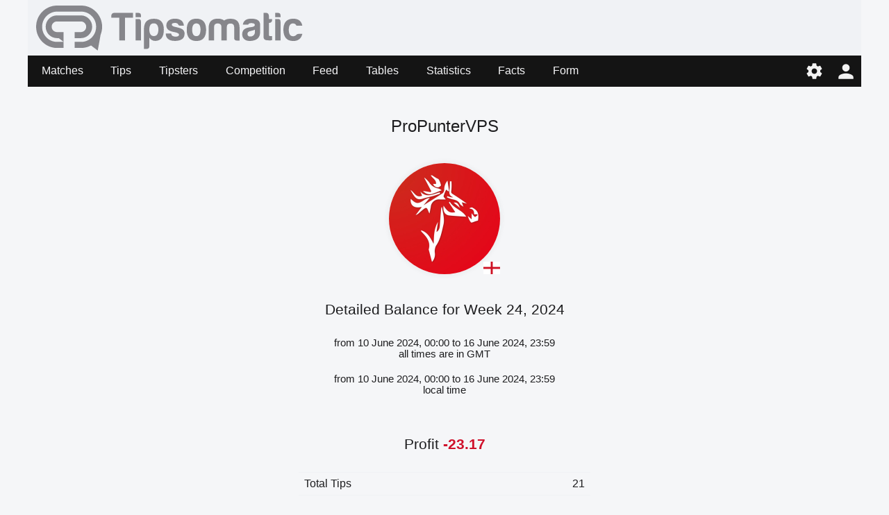

--- FILE ---
content_type: text/html;charset=UTF-8
request_url: https://tipsomatic.com/competition/user/propuntervps/w-2024-06-10
body_size: 2659
content:
<!doctype html>
<html lang="en">
<head>
<script async src="https://www.googletagmanager.com/gtag/js?id=G-Q77B97EZ1Q"></script>
<script>
window.dataLayer = window.dataLayer || [];
function gtag(){dataLayer.push(arguments);}
gtag('js', new Date());
gtag('config', 'G-Q77B97EZ1Q');
</script>
<meta charset="utf-8">
<meta name="Author" content="Tipsomatic.com">
<meta name="viewport" content="width=device-width, initial-scale=1">
<link rel="icon" href="/favicon.png" type="image/png">
<meta name="supported-color-schemes" content="dark light">
<meta name="color-scheme" content="dark light">
<link rel="stylesheet" href="/css/dark-25226.css" media="(prefers-color-scheme: dark)">
<link rel="stylesheet" href="/css/light-25226.css" media="(prefers-color-scheme: no-preference), (prefers-color-scheme: light)">
<link rel="stylesheet" href="/css/main-25226.css" type="text/css">
<script async="true" src="/js/no-scroll-25226.js"></script>
<script async="true" src="/js/settings-25226.js"></script>
<script>
var SETTINGS_DIALOG_TITLE = "Settings";
var SETTINGS_LANGUAGE_TITLE = "Language:";
var SETTINGS_TIMEZONE_TITLE = "Time Zone:";
var SETTINGS_ODDSFORMAT_TITLE = "Odds Format:";
var SETTINGS_THEME_TITLE = "Theme:";
var LANGUAGE = {name: "English", code: "en", flag: "england", english: "English"};
var SERVER_TIMEZONE = "Etc/GMT+0";
var ODDSFORMAT = {name: "Decimal", code: "eu", description: "European style", example: "2.10", english: "Decimal"};
var THEME = {name: "Auto", code: "auto", english: "Auto"};
</script>
<link rel="stylesheet" href="/css/competition-users-25226.css" type="text/css">
<script async="true" src="/js/competition-25226.js"></script>
<link rel="canonical" href="/tips/user/propuntervps">
<script>
var balanceType = "W";
var selectedDate = "2024-06-10";
var tipsterUser = "propuntervps";
</script>
<meta name="description" content="Tipster ProPunterVPS Weekly Balance, Week 24, Date Monday, June 10, 2024">
<title>Tipster ProPunterVPS Week 24 Balance</title>
</head>

<body>
<div id="modal-overlay" class="modal-hidden"></div><div id="modal-window" class="modal-hidden"></div><div id="modal-window2" class="modal-hidden"></div>
<header>
<div id="header-logo"><img src="/svg/tipsomatic.svg" alt="Tipsomatic logo"/></div>
<input type="checkbox" id="nav-checkbox" name="nav-checkbox" role="button" onclick="noScroll.toggleMenu();"/>
<label for="nav-checkbox" id="nav-label" onclick="onclick">
<span id="burger">
<span id="brg1" class="hamburger brg1cl"></span>
<span id="brg2" class="hamburger brg2cl"></span>
<span id="brg3" class="hamburger brg3cl"></span>
</span>
</label>
<label for="nav-checkbox" id="nav-title-label" onclick="onclick">
<span id="nav-title">
<img class="nav-title-only-logo" src="/svg/tipsomatic-logo-light.svg" alt="Tipsomatic logo"/>
Competition</span>
</label>
<span id="nav-controls">
<a href="#" title="Settings" id="nav-icon-settings" class="nav-icons" onclick="return openSettingsWindow();"></a>
<a href="/account/login" title="Login" id="nav-icon-login" class="nav-icons"></a>
</span>
<span id="top-nav-slide" class="top-nav-slide-close"></span>
<nav id="top-nav">
<a href="/">Matches</a>
<a href="/tips">Tips</a>
<a href="/tipsters">Tipsters</a>
<a href="/competition">Competition</a>
<a href="/tips/feed">Feed</a>
<a href="/tables">Tables</a>
<a href="/statistics">Statistics</a>
<a href="/facts">Facts</a>
<a href="/form">Form</a>
</nav>
</header>
<div id="main">
<div id="competition">

<h1>ProPunterVPS</h1>

<div class="avatar-wrapper avatar-pic">
<a class="avatar-link" href="/user/propuntervps"><div class="avatar-big"><img loading="lazy"  alt="propuntervps" src="/avatar/big/4a9dunda0mh00-propuntervps.png"/></div>
</a><div class="avatar-country-big"><img loading="lazy" src="/images/countries/england.svg" alt="england" title="England"/></div>
</div>
<h2>Detailed Balance for Week 24, 2024</h2>
<div class="balance-date">
<span>from</span>
<span>10 June 2024, 00:00</span>
<span>to</span>
<span>16 June 2024, 23:59</span>
<div class="balance-time">all times are in GMT</div>
</div>

<div class="balance-date">
<span>from</span>
<span>10 June 2024, 00:00</span>
<span>to</span>
<span>16 June 2024, 23:59</span>
<div class="balance-time">local time</div>
</div>

<h2 class="balance-space">Profit&#32;<span class=" balance-negative">-23.17</span></h2>

<table class="balance">
<tbody>
<tr>
<td class="label"><span class="dc"><span class="dce">Total Tips</span></span></td>
<td class="data">21</td>
</tr>
<tr>
<td class="label"><span class="dc"><span class="dce">Total Stakes</span></span></td>
<td class="data">169</td>
</tr>
<tr>
<td class="label"><span class="dc"><span class="dce">Profit</span></span></td>
<td class="data balance-negative">-23.17</td>
</tr>
<tr>
<td class="label"><span class="dc"><span class="dce">Yield</span></span></td>
<td class="data balance-negative">-13.71%</td>
</tr>
<tr>
<td class="label"><span class="dc"><span class="dce">Combo Tips</span></span></td>
<td class="data">0</td>
</tr>
<tr>
<td class="label"><span class="dc"><span class="dce">Wins</span></span></td>
<td class="data">(12) 57%</td>
</tr>
<tr>
<td class="label"><span class="dc"><span class="dce">Losses</span></span></td>
<td class="data">(9) 43%</td>
</tr>
<tr>
<td class="label"><span class="dc"><span class="dce">Postponed</span></span></td>
<td class="data">0</td>
</tr>
<tr>
<td class="label"><span class="dc"><span class="dce">Average Odd</span></span></td>
<td class="data">1.71</td>
</tr>
<tr>
<td class="label"><span class="dc"><span class="dce">Average Wins Odd</span></span></td>
<td class="data">1.57</td>
</tr>
<tr>
<td class="label"><span class="dc"><span class="dce">Average Losses Odd</span></span></td>
<td class="data">1.90</td>
</tr>
<tr>
<td class="label"><span class="dc"><span class="dce">Average Stake</span></span></td>
<td class="data">8.00</td>
</tr>
<tr>
<td class="label"><span class="dc"><span class="dce">Open Tips</span></span></td>
<td class="data">0</td>
</tr>
<tr>
<td class="label"><span class="dc"><span class="dce">Open Tips Amount</span></span></td>
<td class="data">0</td>
</tr>
</tbody>
</table>
<div class="tips">
<div id="tips-list">
</div>
</div>

<div class="more-links" id="load-more-tips"><a class="more-link" href="#" onclick="return loadTips();">Load Tips</a></div>
<div class="more-links hidden-link" id="load-more-tips-disabled"><span class="disabled-link">Load Tips</span></div>

<p class="balance-info">
*** All times are according to GMT. Times in brackets are your local times.</p>

</div>
</div>

<div class="module-ad"><div class="clever-core-ads"></div></div>
<footer>
<div id="notice">
<div>
<span>Tipsomatic.com is 18+ Only and</span> <span>Promotes Responsible Gambling</span></div>
<div>
<a href="https://www.gambleaware.org/" rel="nofollow" target="_blank">GambleAware</a>
<a href="https://www.gamblingtherapy.org/" rel="nofollow" target="_blank">GamblingTherapy</a>
<a href="https://www.gamcare.org.uk/" rel="nofollow" target="_blank">GamCare</a>
</div>
<div id="footer-gambleaware"><a href="https://www.gambleaware.org/" rel="nofollow" target="_blank"><img src="/svg/logos/gambleaware.svg"/></a></div>
</div>
<div id="footer-nav">
<a href="/privacy">Privacy</a>
<a href="/terms">Terms</a>
<a href="/about">About</a>
<a href="/contact">Contact</a>
<a href="/info">Info</a>
</div>
<div id="copyright">
<span>© Tipsomatic.com 2022 - 2026</span> <span>All Rights Reserved</span> 
</div>
</footer>
<script data-cfasync="false" type="text/javascript" id="clever-core">
/* <![CDATA[ */
(function (document, window) {
var a, c = document.createElement("script"), f = window.frameElement;

c.id = "CleverCoreLoader65017";
c.src = "https://scripts.cleverwebserver.com/0da9befecd631589e1d04a2e66e52cc9.js";

c.async = !0;
c.type = "text/javascript";
c.setAttribute("data-target", window.name || (f && f.getAttribute("id")));
c.setAttribute("data-callback", "put-your-callback-function-here");
c.setAttribute("data-callback-url-click", "put-your-click-macro-here");
c.setAttribute("data-callback-url-view", "put-your-view-macro-here");

try {
a = parent.document.getElementsByTagName("script")[0] || document.getElementsByTagName("script")[0];
} catch (e) {
a = !1;
}

a || (a = document.getElementsByTagName("head")[0] || document.getElementsByTagName("body")[0]);
a.parentNode.insertBefore(c, a);
})(document, window);
/* ]]> */
</script>
<div class="clever-core-ads-offerwall"></div>
</body>
</html>


--- FILE ---
content_type: text/css
request_url: https://tipsomatic.com/css/competition-users-25226.css
body_size: 2154
content:
/*
* Styles about competition users page
*/

#competition {
padding: 0.92em 0 5.2em 0;
}

h1 {
text-align: center;
font-weight: normal;
font-size: 1.52em;
line-height: 1.4em;
}

h1 span {
display: block;
font-size: 1rem;
margin-top: -0.32em;
text-transform: lowercase;
color: var(--attention-color);
}

h2 {
text-align: center;
font-weight: normal;
font-size: 1.32em;
line-height: 1.4em;
margin-top: -2.2em;
margin-bottom: 1.2em;
}

.balance-space {
margin-top: 2.6em;
}

.avatar-pic {
margin: 2.2em auto 5.2em auto;
text-align: center;
}

.balance-date {
margin-top: 1.4em;
text-align: center;
font-size: 0.92em;
}

@media screen and (max-width: 640px) {
.balance-date span {
display: block;
line-height: 1.5em;
}
}


.credit {
margin: 2.4em auto -1em auto;
width: 200px;
height: 100px;
}

.wcup {
width: 120px;
height: 100%;
float: left;
background-position: left;
background-repeat: no-repeat;
background-size: 100px 100px;
background-image: url("/svg/winner-cup.svg");
filter: var(--ranking-filter);
}

.wtxt {
width: 80px;
height: 100%;
float: right;
line-height: 100px;
text-align: center;
font-size: 1.2em;
font-weight: bold;
}

.wtxt div {
line-height: 1.52em;
}

.wtxt div:first-of-type {
margin-top: 1em;
}



table.credits {
width: 100%;
margin: 3.2em 0;
border-collapse: collapse;
}

table.credits th {
height: 3.2em;
line-height: 3.2em;
text-align: center;
font-weight: bold;
vertical-align: top;
background: var(--game-title-bg-color);
color: var(--game-title-color);
}

table.credits td {
line-height: 3.2em;
border-bottom: 1px solid var(--game-border-color);
}

table.credits td.date {
vertical-align: top;
}

table.credits td.ctype {
width: 52px;
white-space: nowrap;
text-align: center;
}

table.credits td.pos, table.credits td.crd {
width: 52px;
white-space: nowrap;
text-align: right;
padding-left: 0;
padding-right: 16px;
}

table.credits td.pos {
position: relative;
width: 40px;
padding-right: 12px;
}

table.credits td.pos .twcup {
position: absolute;
top: 0;
left: 0;
width: 100%;
height: 100%;
background-position: left;
background-repeat: no-repeat;
background-size: 1em 1em;
background-image: url("/svg/winner-cup.svg");
filter: var(--ranking-filter);
}


table.credits a {
text-decoration: none;
color: var(--link-color);
}

table.credits a:visited {
color: var(--link-color);
}

table.credits a:hover {
text-decoration: underline;
}





table.balance {
width: 100%;
max-width: 420px;
margin: 1em auto 6em auto;
border-collapse: collapse;
border-top: 1px solid var(--game-border-color);
}

table.balance td {
line-height: 1.92em;
border-bottom: 1px solid var(--game-border-color);
}

table.balance td.label {
padding-left: 0.52em;
vertical-align: top;
}

table.balance td.data {
width: 98px;
text-align: right;
padding-right: 0.52em;
}

@media screen and (max-width: 380px) {
table.balance td.data {
width: 92px;
}
}

@media screen and (max-width: 320px) {
table.balance td.data {
width: 88px;
}
}


.balance-positive {
color: var(--balance-positive-color);
font-weight: bold;
}

.balance-negative {
color: var(--balance-negative-color);
font-weight: bold;
}




.more-links {
margin-top: 4.2em;
text-align: center;
}

.more-link {
text-decoration: none;
color: var(--link-color);
}

.more-link:visited {
color: var(--link-color);
}

.more-link:hover {
text-decoration: underline;
}

.more-links .disabled-link {
color: var(--link-disabled-color);
}

.hidden-link {
display: none;
}



p.balance-info {
margin: 3.6em 0 3.2em 0;
padding: 0 0.6em;
font-size: 0.92em;
line-height: 1.6em;
text-indent: 0.8em;
color: var(--attention-color);
}




.dc {
position: relative;
max-width: 100%;
display: block;
}

.dce {
position: absolute;
white-space: nowrap;
overflow: hidden;
text-overflow: ellipsis;
max-width: 100%;
width: 100%;
top: 0;
left: 0;
}

.dce a {
white-space: nowrap;
overflow: hidden;
text-overflow: ellipsis;
}

.dci {
position: absolute;
white-space: nowrap;
overflow: hidden;
text-overflow: ellipsis;
max-width: 100%;
width: 100%;
height: 2.8em;
top: 0;
left: 0;
z-index: 10;
}











.game {
display: block;
width: 100%;
position: relative;
line-height: 2.8em;
color: var(--main-color);
border-top: 1px solid var(--game-border-color);
border-bottom: 1px solid var(--game-border-color);
}

.combo {
border-top: unset;
}

.game .time {
display: block;
white-space: nowrap;
text-align: right;
position: absolute;
top: 0;
left: 6px;
width: 36px;
}

.game .date {
display: block;
white-space: nowrap;
text-align: left;
position: absolute;
top: 0;
left: 6px;
width: 132px;
}

.game .score {
display: block;
white-space: nowrap;
text-align: center;
font-weight: bold;
position: absolute;
top: 0;
left: 50%;
margin-left: -22px;
width: 44px;
}

.game .teams, .game .teamsd {
position: relative;
display: block;
margin-left: 96px;
margin-right: 194px;
height: 2.8em;
line-height: 2.8em;
}

.game .teamsd {
margin-left: 194px;
}

.game .home, .game .away {
display: block;
width: 50%;
}

.game .home {
float: left;
text-align: right;
}

.game .away {
float: right;
text-align: left;
}

.game .home span, .game .away span {
display: block;
white-space: nowrap;
overflow: hidden;
text-overflow: ellipsis;
}

.game .home span {
margin-right: 26px;
}

.game .away span {
margin-left: 26px;
}

.game .bet {
display: block;
width: 192px;
text-align: right;
position: absolute;
top: 0;
right: 6px;
height: 2.8em;
line-height: 2.8em;
font-weight: bold;
}

.game .betd {
right: 3em;
}

.game .bet-bookie {
display: block;
width: 192px;
text-align: right;
position: absolute;
bottom: 0;
right: 0;
font-weight: normal;
font-size: 0.78em;
height: 1em;
line-height: 1em;
color: var(--tertiary-color);
}

.game .bet-date {
display: block;
text-align: right;
position: absolute;
top: -0.48em;
right: 0;
font-weight: normal;
font-size: 0.78em;
height: 1em;
line-height: 1em;
color: var(--quaternary-color);
z-index: 1;
padding-left: 0.52em;
background: var(--main-bg-color);
}

.game .del {
position: absolute;
bottom: 0;
right: 0;
display: block;
width: 2.8em;
height: 2.8em;
background-position: center;
background-size: 2em 2em;
background-repeat: no-repeat;
background-image: url("/svg/profile/delete.svg");
filter: var(--profile-nav-filter);
}

.game .status {
display: block;
white-space: nowrap;
text-align: center;
position: absolute;
top: 0;
left: 132px;
width: 48px;
padding: 0 6px;
}

.country-flag {
width: 24px;
height: 18px;
background: var(--image-bg-color);
}

.international-flag {
width: 24px;
height: 18px;
background: var(--image-bg-color);
}

.missing-tournament {
width: 24px;
height: 18px;
background: var(--image-bg-color);
}


@media screen and (max-width: 768px) {
.game .time {
left: 4px;
}
.game .date {
left: 4px;
}
.game .teams {
margin-left: 92px;
margin-right: 190px;
}
.game .teamsd {
margin-left: 182px;
margin-right: 182px;
}
.game .status {
left: 124px;
}
}


@media screen and (max-width: 720px) {
.game .time {
left: 2px;
}
.game .date {
left: 2px;
}
.game .teams {
margin-left: 80px;
margin-right: 180px;
}
.game .teamsd {
margin-left: 172px;
margin-right: 172px;
}
.game .status {
left: 118px;
}
}


@media screen and (max-width: 640px) {
.game {
height: 5em;
}
.game .time {
text-align: center;
font-weight: normal;
top: 0;
left: 50%;
margin-left: -22px;
width: 44px;
font-size: 0.82em;
line-height: 2.8rem;
color: var(--game-secondary-color);
}
.game .date {
left: 6px;
top: 2.98rem;
height: 1rem;
line-height: 1rem;
text-align: left;
padding: 0;
font-size: 0.9em;
color: var(--game-secondary-color);
}
.game .teams, .game .teamsd {
margin-left: 0;
margin-right: 0;
}
.game .bet {
right: 6px;
top: 2.9rem;
height: 1rem;
line-height: 1rem;
text-align: right;
width: 100%;
}
.game .betd {
right: 3em;
}
.game .bet-bookie {
bottom: -1.12em;
}
.game .bet-date {
top: -1.22em;
z-index: unset;
padding-left: unset;
background: unset;
}
.game .del {
width: 2.8em;
height: 2.8em;
}
.game .notime {
display: none;
}
.game .status {
left: 6px;
text-align: left;
top: 2.9rem;
line-height: 1em;
padding: 0;
font-size: 0.9em;
}
.game .ended {
display: none;
}
}


@media screen and (max-width: 380px) {
.game .status {
left: 2px;
}
.balance-frame {
min-width: 300px;
max-width: 320px;
padding-left: 0;
padding-right: 0;
}
.profit-frame {
min-width: 290px;
max-width: 310px;
}
}



.play {
color: var(--game-live-color);
}

.event {
background: var(--game-event-color);
}

.goal {
color: var(--game-live-color);
}

.game .started {
color: var(--game-secondary-color);
}

.game .ended {
color: var(--game-secondary-color);
}

.game .end {
color: var(--game-secondary-color);
}

.bl {
animation: blink 1.2s step-end infinite;
}

@keyframes blink {
50% { opacity: 0; }
}



.tip-top {
display: block;
line-height: 1.4em;
margin-top: 1.8em;
padding-bottom: 0.42em;
text-align: center;
white-space: nowrap;
border-bottom: 1px solid var(--game-border-color);
}

.tip-bet {
font-weight: bold;
}

.tip-bookie {
display: inline-block;
font-weight: normal;
font-size: 0.78em;
vertical-align: 0.08em;
color: var(--tertiary-color);
}

.tip-date {
font-weight: normal;
font-size: 0.78em;
margin-bottom: 0.12em;
color: var(--quaternary-color);
}

.calc {
text-align: center;
line-height: 1.8em;
margin-bottom: 3.8em;
white-space: nowrap;
font-weight: bold;
font-size: 0.92em;
color: var(--main-color);
}

.tip-bottom {
height: 3.2em;
white-space: nowrap;
color: var(--main-color);
}

.tip-space {
height: 1.8em;
}

.tip-bottom:last-of-type {
border-bottom: none;
}

.game .win {
color: var(--tip-win-color);
}
.game .loss {
color: var(--tip-loss-color);
}
.game .nobet {
color: var(--tip-nobet-color);
}
.game .psp {
color: var(--tip-psp-color);
}

.win {
color: var(--tip-win-color);
}
.loss {
color: var(--tip-loss-color);
}
.nobet {
color: var(--tip-nobet-color);
}
.psp {
color: var(--tip-psp-color);
}


@media screen and (max-width: 640px) {
.tip-top {
margin-top: 2em;
}
.calc {
margin-top: 0.32em;
margin-bottom: 4.8em;
}
.balance-date span {
display: block;
line-height: 1.5em;
}
}






--- FILE ---
content_type: text/javascript
request_url: https://tipsomatic.com/js/competition-25226.js
body_size: 713
content:
/*
* Scripts to handle tipstes competition screens.
*
* Copyright (c) Tipsomatic.com 2020
*/


function loadMoreTipsters() {
tipstersPage++;
var httpRequest = new XMLHttpRequest();
httpRequest.onreadystatechange = function () {
if (httpRequest.readyState === XMLHttpRequest.DONE && httpRequest.status === 200) {
if (typeof httpRequest.responseText !== "undefined") {
updateMoreTipsters(httpRequest.responseText);
}
}
};
httpRequest.open("GET", "/competition/util/loadMoreTipsters?type=" + encodeURIComponent(balanceType) + "&page=" + encodeURIComponent(tipstersPage) + "&date=" + encodeURIComponent(selectedDate));
httpRequest.send();
return false;
}

function updateMoreTipsters(result) {
if (typeof result === "string") {
if (result.trim() != "") {
var el = document.getElementById("tipster-ranking-table");
if (el != null) {
var s = el.innerHTML;
var p = el.innerHTML.indexOf("</tbody>");
if (p > 0) {
s = s.substring(0, p);				
}				
el.innerHTML = s + result + "</tbody>";
}
} else {
var lem = document.getElementById("load-more-tipsters");
var dem = document.getElementById("load-more-tipsters-disabled");
if (lem != null) {
lem.classList.toggle("hidden-link");
}
if (dem != null) {
dem.classList.toggle("hidden-link");
}
}
}
}



function loadMoreCredits() {
creditsPage++;
var httpRequest = new XMLHttpRequest();
httpRequest.onreadystatechange = function () {
if (httpRequest.readyState === XMLHttpRequest.DONE && httpRequest.status === 200) {
if (typeof httpRequest.responseText !== "undefined") {
updateMoreCredits(httpRequest.responseText);
}
}
};
httpRequest.open("GET", "/competition/util/loadMoreCredits?page=" + encodeURIComponent(creditsPage));
httpRequest.send();
return false;
}

function updateMoreCredits(result) {
if (typeof result === "string") {
if (result.trim() != "") {
var el = document.getElementById("tipster-ranking-table");
if (el != null) {
var s = el.innerHTML;
var p = el.innerHTML.indexOf("</tbody>");
if (p > 0) {
s = s.substring(0, p);				
}				
el.innerHTML = s + result + "</tbody>";
}
} else {
var lem = document.getElementById("load-more-tipsters");
var dem = document.getElementById("load-more-tipsters-disabled");
if (lem != null) {
lem.classList.toggle("hidden-link");
}
if (dem != null) {
dem.classList.toggle("hidden-link");
}
}
}
}



function loadTips() {
var httpRequest = new XMLHttpRequest();
httpRequest.onreadystatechange = function () {
if (httpRequest.readyState === XMLHttpRequest.DONE && httpRequest.status === 200) {
if (typeof httpRequest.responseText !== "undefined") {
updateTips(httpRequest.responseText);
}
}
};
httpRequest.open("GET", "/competition/util/loadTips?type=" + encodeURIComponent(balanceType) + "&tipsterUser=" + encodeURIComponent(tipsterUser) + "&date=" + encodeURIComponent(selectedDate));
httpRequest.send();
return false;
}

function updateTips(result) {
if (typeof result === "string") {
if (result.trim() != "") {
var el = document.getElementById("tips-list");
if (el != null) {
el.innerHTML += result;
}
var lem = document.getElementById("load-more-tips");
var dem = document.getElementById("load-more-tips-disabled");
if (lem != null) {
lem.classList.toggle("hidden-link");
}
if (dem != null) {
dem.classList.toggle("hidden-link");
}
}
}
}


--- FILE ---
content_type: image/svg+xml
request_url: https://tipsomatic.com/svg/tipsomatic-logo-light.svg
body_size: 457
content:
<svg id="svg-tipsomatic-logo-light" width="501.9" height="355.4" viewBox="0 0 501.9 355.4" xmlns="http://www.w3.org/2000/svg">
<g fill="#DFE4EA">
<path d="M492,156C492,70,422,0,336,0H156C70,0,0,70,0,156v1.1c0,86,70,156,156,156h49v-44.8h-49 c-61.4-0.1-111.2-49.8-111.3-111.2V156C44.8,94.6,94.6,44.8,156,44.7h180c61.4,0.1,111.2,49.8,111.3,111.3v1.1 c-0.1,61.4-49.9,111.2-111.3,111.2h-49v44.7h49c25.6,0,50.7-6.3,73.3-18.4l49.9,37.7L480.7,215c7.4-18.4,11.3-38,11.3-57.9V156z"/>
<path d="M333.9,72.6H155.1c-46.4,0-83.9,37.6-83.9,83.9c0,46.3,37.6,83.9,83.9,83.9h13.6l36.3,27.9v-72.6h-49.9 c-21.7,0-39.2-17.6-39.2-39.2s17.6-39.2,39.2-39.2h178.8c21.7,0,39.2,17.6,39.2,39.2s-17.6,39.2-39.2,39.2H287v44.7h46.9 c46.4,0,83.9-37.6,83.9-83.9C417.8,110.2,380.2,72.6,333.9,72.6L333.9,72.6z"/>
</g>
</svg>
